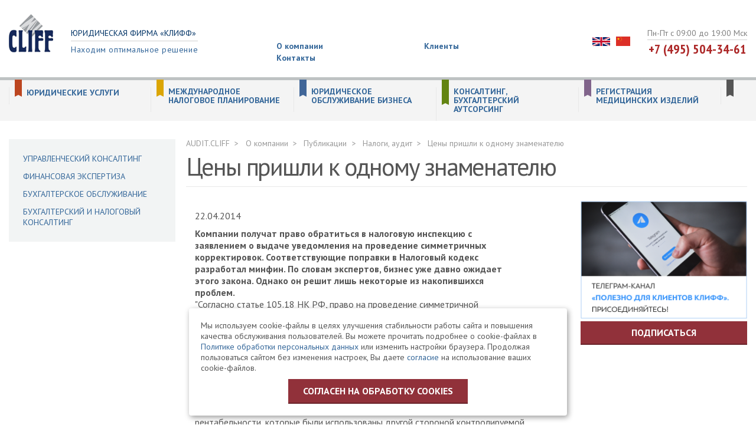

--- FILE ---
content_type: text/html; charset=utf-8
request_url: https://audit.cliff.ru/about/publications/nalogi-audit/nalogi-audit_220.html
body_size: 16274
content:
<!DOCTYPE html>
<html class="loaded" lang="ru">
<head>
  
  <meta charset="utf-8" />
  <meta http-equiv="X-UA-Compatible" content="IE=edge" />
  <meta name="viewport" content="width=device-width, initial-scale=1, minimal-ui"/>
      <meta name='description' content='Компании получат право обратиться в налоговую инспекцию с заявлением о выдаче уведомления на проведение симметричных корректировок. Соответствующие поправки в Налоговый кодекс разработал минфин. По словам экспертов, бизнес уже давно ожидает этого закона. Однако он решит лишь некоторые из накопившихся проблем.' />  <meta property="og:title" content="Цены пришли к одному знаменателю" />
  <meta property="og:description" content="Компании получат право обратиться в налоговую инспекцию с заявлением о выдаче уведомления на проведение симметричных корректировок. Соответствующие поправки в Налоговый кодекс разработал минфин. По словам экспертов, бизнес уже давно ожидает этого закона. Однако он решит лишь некоторые из накопившихся проблем." />
  <meta property="og:image" content="https://audit.cliff.ru/netcat_files/1/bg_index.jpg" />
  <meta property="twitter:image" content="https://audit.cliff.ru/netcat_files/1/bg_index.jpg" />  
  <meta property="og:url" content="https://audit.cliff.ru/about/publications/nalogi-audit/nalogi-audit_220.html" /> 
  <meta property="og:type" content="article" />
  <meta property="twitter:title" content="Цены пришли к одному знаменателю" />
  <meta property="twitter:description" content="Компании получат право обратиться в налоговую инспекцию с заявлением о выдаче уведомления на проведение симметричных корректировок. Соответствующие поправки в Налоговый кодекс разработал минфин. По словам экспертов, бизнес уже давно ожидает этого закона. Однако он решит лишь некоторые из накопившихся проблем." />
  <meta property="twitter:url" content="https://audit.cliff.ru/" />
  <meta property="twitter:card" content="summary" />
  <meta name="google-site-verification" content="OCqG1677rI8XyZOVqZMk798FG8ujBQ7HxRo6_DTe3gM" />
<meta name="yandex-verification" content="6959251412dd66de" />  <title>Цены пришли к одному знаменателю</title>
   
  <link rel="stylesheet" href="/css/styles.min.css?v=1.3">
  <link rel="stylesheet" href="/css/styles.add.css?v=14">
  <!-- /extra code -->
  <noscript>
    <style>.modal-menu,.n-sh {display: none;}</style>
  </noscript>
  <script src="https://ajax.googleapis.com/ajax/libs/jquery/2.1.0/jquery.min.js"></script> 
  <script src="https://smartcaptcha.yandexcloud.net/captcha.js?render=onload" defer></script>
</head>
<body class="inner">

<header>
  <div class="header-top">
    <div class="container">
    
      <div class="row">
        <div class="header-top__wrap">
          <div class="header-top__logo">
            <!--img src="/images/header-logo.png" alt="Юридическая фирма «Клифф»"-->
            <a href='/'>            <img src="/images/header-logo.png" title="Юридическая фирма «Клифф». Находим оптимальное решение" alt="Юридическая фирма «Клифф»" style="padding: 10px 0 0;">
            <div class="header-top__logo__tx">
              <div class="header-top__logo__tx__top">Юридическая фирма &laquo;Клифф&raquo;</div>
              <div class="header-top__logo__tx__bottom">Находим оптимальное решение</div>
            </div>
                        </a>
                     </div>
          <ul class='header-top__menu list-unstyled'>
                        <div style="overflow:hidden;margin-bottom:5px;width: 500px;height: 50px;">
                               </div>
                    
          <li><a href='/about/'>О компании</a></li><li><a href='/clients/'>Клиенты</a></li><li><a href='/contacts/'>Контакты</a></li>          </ul>
          
    <!--eng-->
    <style>
.header-extra { margin-top: 48px; }
    .header-lang-list { width: 78px; font-size: 0;}
        .lang-ico { height: 15px; margin-right: 10px; }
        .lang-ico.china { height: 16px; }
@media(max-width: 700px) {
    .header-lang-list { display: none; }
}
@media (max-width: 480px) {
  .lang-ico { margin-right: 0; }
  .lang-ico.china { height: 19px; }
  .mob-ikon-lang {
      margin-top: 12px;
      margin-right: 0px;
  }
}
@media (max-width: 320px) {
  .mob-ikon-lang {
      display: none;
  }
}
</style>
<div class="header-extra">
  <div class="header-lang">
    <div class="header-lang-list">
      <a href="//eng.cliff.ru/"><img class='lang-ico' src='/css/uk.svg' /></a>
      <a href="//chn.cliff.ru/"><img class='lang-ico china' src='/css/china.svg' /></a>
    </div>
  </div>
</div>    <!--eng-->
    <!--eng-mob-->
    <div class="mob-ikon-lang">
        <!--a href="//eng.cliff.ru/">EN</a-->
        <a href="//eng.cliff.ru/"><img class='lang-ico' src='/css/uk.svg' /></a>
        <a href="//chn.cliff.ru/"><img class='lang-ico china' src='/css/china.svg' /></a>
    </div>
    <!--eng-mob-->
          
          <div class="header-top__contacts">
            <div class="header-top__contacts__time">
              Пн-Пт с 09:00 до 19:00 Мск            </div>
            <div class="header-top__contacts__phone">
              
              <a class="phone_alloka masked" href="tel:+74955043461" title="+74955043461">+7 (495) 504-34-61</a>
              
            </div>
            <div class="header-top__contacts__mobile phone_alloka masked">
              <a href="tel:+74955043461" title="+74955043461">
                <img src="/images/phone.png" alt="">
              </a>
            </div>
          </div>

          <div class="header-top__m-menu js--link-modal-menu" data-modal="modal-top-menu">
            <img src="/images/m-menu.png" alt="">
          </div>
        </div>
      </div>
    </div>
  </div>
  <div class="header-bottom">
    <div class="container 2059">
      
      <!--?= nc_objects_list( 0, 54, "&nc_ctpl=2196" ); ?-->
      
      <ul class="service-menu">
              <li class="service-menu-item">
          <div class="service-menu-item-inner">
              <a class="service-menu-item-name"  href="//pravo.cliff.ru" target="_blank" rel="nofollow">Юридические услуги</a>
          </div>
          <div class="service-menu-inner">
                      <div class="service-menu-inner-cat"><div class="cat-name new-el0"><a href="//pravo.cliff.ru/arbitrage/" rel="nofollow">Представительство в суде</a></div></div><div class="service-menu-inner-cat"><div class="cat-name new-el0"><a href="//pravo.cliff.ru/soprovojdenie-bankrotstva/" rel="nofollow">Банкротство</a></div></div><div class="service-menu-inner-cat"><div class="cat-name new-el0"><a href="//pravo.cliff.ru/korporativnaya-praktika/" rel="nofollow">Корпоративная практика</a></div></div><div class="service-menu-inner-cat"><div class="cat-name new-el0"><a href="//pravo.cliff.ru/kommercheskaya-praktika/" rel="nofollow">Коммерческая практика</a></div></div><div class="service-menu-inner-cat"><div class="cat-name new-el0"><a href="//pravo.cliff.ru/nalogovaya-praktika/" rel="nofollow">Налоговая практика</a></div></div><div class="service-menu-inner-cat"><div class="cat-name new-el0"><a href="//pravo.cliff.ru/intellektualnaya-sobstvennost/" rel="nofollow">Интеллектуальная собственность</a></div></div><div class="service-menu-inner-cat"><div class="cat-name new-el0"><a href="//pravo.cliff.ru/trudovye-pravootnosheniya/" rel="nofollow">Трудовые правоотношения</a></div></div><div class="service-menu-inner-cat"><div class="cat-name new-el0"><a href="//pravo.cliff.ru/praktika-nedvijimost/" rel="nofollow">Практика недвижимость. Строительство. Земля.</a></div></div><div class="service-menu-inner-cat"><div class="cat-name new-el0"><a href="//pravo.cliff.ru/due-diligence/" rel="nofollow">Due Diligence (Дью Дилидженс)</a></div></div><div class="service-menu-inner-cat"><div class="cat-name new-el0"><a href="//pravo.cliff.ru/praktika-internet-i-it/" rel="nofollow">Защита персональных данных</a></div></div><div class="service-menu-inner-cat"><div class="cat-name new-el1"><a href="//pravo.cliff.ru/sanktsionnyy-konsalting/" rel="nofollow">Санкционный консалтинг</a></div></div>                    </div>
        </li>
                <li class="service-menu-item">
          <div class="service-menu-item-inner">
              <a class="service-menu-item-name"  href="//offshors.cliff.ru" target="_blank" rel="nofollow">Международное налоговое планирование</a>
          </div>
          <div class="service-menu-inner">
                      <div class="service-menu-inner-cat"><div class="cat-name new-el0"><a href="//offshors.cliff.ru/konsultirovanie/" rel="nofollow">Консультирование</a></div><div class="cat-item new-el0"><a href="//offshors.cliff.ru/konsultirovanie/instrumenty-nalogovoi-optimizatcii/" rel="nofollow">Инструменты налоговой оптимизации</a></div><div class="cat-item new-el0"><a href="//offshors.cliff.ru/konsultirovanie/vybor-optimalnoi-iurisdiktcii/" rel="nofollow">Выбор оптимальной юрисдикции для вашего бизнеса</a></div><div class="cat-item new-el0"><a href="//offshors.cliff.ru/konsultirovanie/osnovnye-riski/" rel="nofollow">Основные риски, к защите от которых применимы инструменты международного планирования</a></div><div class="cat-item new-el0"><a href="//offshors.cliff.ru/konsultirovanie/konsultatcii-po-korporativnym-voprosam/" rel="nofollow">Консультации по корпоративным вопросам</a></div><div class="cat-item new-el0"><a href="//offshors.cliff.ru/konsultirovanie/zashchita-aktivov-trasty-i-chastnye-fondy/" rel="nofollow">Защита активов, трасты</a></div><div class="cat-item new-el0"><a href="//offshors.cliff.ru/konsultirovanie/dogovornaia-rabota-v-mezhdunarodnykh-proektakh/" rel="nofollow">Договорная работа в международных проектах</a></div><div class="cat-item new-el0"><a href="//offshors.cliff.ru/konsultirovanie/yuridicheskie-uslugi-it-startapam/" rel="nofollow">Юридические услуги IT стартапам</a></div><div class="cat-item new-el0"><a href="//offshors.cliff.ru/konsultirovanie/predstavitelstvo-v-inostrannykh-sudakh/" rel="nofollow">Юридическое сопровождение судов в иностранных юрисдикциях</a></div><div class="cat-item new-el0"><a href="//offshors.cliff.ru/konsultirovanie/konsultatcii-po-kik/" rel="nofollow">Консультации по КИК</a></div></div><div class="service-menu-inner-cat"><div class="cat-name new-el0"><a href="//offshors.cliff.ru/sozdanie-i-podderzhanie-inostrannogo-biznesa/" rel="nofollow">Создание и поддержание иностранного бизнеса</a></div><div class="cat-item new-el0"><a href="//offshors.cliff.ru/sozdanie-i-podderzhanie-inostrannogo-biznesa/resheniia-po-kik/" rel="nofollow">Решения по КИК</a></div><div class="cat-item new-el0"><a href="//offshors.cliff.ru/sozdanie-i-podderzhanie-inostrannogo-biznesa/support/" rel="nofollow">Ежегодное поддержание и дополнительные услуги</a></div><div class="cat-item new-el0"><a href="//offshors.cliff.ru/sozdanie-i-podderzhanie-inostrannogo-biznesa/redomitsilirovanie-inostrannyh-kompaniy/" rel="nofollow">Редомицилирование иностранных компаний</a></div><div class="cat-item new-el0"><a href="//offshors.cliff.ru/sozdanie-i-podderzhanie-inostrannogo-biznesa/close/" rel="nofollow">Ликвидация нерезидентных компаний</a></div><div class="cat-item new-el0"><a href="//offshors.cliff.ru/sozdanie-i-podderzhanie-inostrannogo-biznesa/finansovaya-otchetnost-inostrannyh-kompaniy/" rel="nofollow">Финансовая отчетность иностранных компаний</a></div><div class="cat-item new-el0"><a href="//offshors.cliff.ru/sozdanie-i-podderzhanie-inostrannogo-biznesa/organizaciya-prisutstviya-kompanii-velikobritaniya/" rel="nofollow">Организация присутствия (substance) компании в Великобритании</a></div><div class="cat-item new-el0"><a href="//offshors.cliff.ru/sozdanie-i-podderzhanie-inostrannogo-biznesa/virtual-office/" rel="nofollow">Виртуальный офис</a></div><div class="cat-item new-el0"><a href="//offshors.cliff.ru/sozdanie-i-podderzhanie-inostrannogo-biznesa/account/" rel="nofollow">Открытие счетов в иностранных банках</a></div><div class="cat-item new-el0"><a href="//offshors.cliff.ru/sozdanie-i-podderzhanie-inostrannogo-biznesa/platezhnye-sistemy/" rel="nofollow">Платежные системы</a></div><div class="cat-item new-el0"><a href="//offshors.cliff.ru/sozdanie-i-podderzhanie-inostrannogo-biznesa/licensing-of-foreign-companies/" rel="nofollow">Лицензирование иностранных компаний</a></div><div class="cat-item new-el0"><a href="//offshors.cliff.ru/sozdanie-i-podderzhanie-inostrannogo-biznesa/investitcionnye-fondy/" rel="nofollow">Инвестиционные фонды</a></div><div class="cat-item new-el0"><a href="//offshors.cliff.ru/sozdanie-i-podderzhanie-inostrannogo-biznesa/razreshitelnye-protcedury-pri-polzovanii-pravami/" rel="nofollow">Регистрация торговых марок</a></div><div class="cat-item new-el0"><a href="//offshors.cliff.ru/sozdanie-i-podderzhanie-inostrannogo-biznesa/poluchenie-koda-lei/" rel="nofollow">Получение кода LEI</a></div><div class="cat-item new-el0"><a href="//offshors.cliff.ru/sozdanie-i-podderzhanie-inostrannogo-biznesa/poluchenie-koda-eori/" rel="nofollow">Получение кода EORI</a></div></div><div class="service-menu-inner-cat"><div class="cat-name new-el0"><a href="//offshors.cliff.ru/uslugi-chastnym-clientam/" rel="nofollow">Услуги частным клиентам</a></div><div class="cat-item new-el0"><a href="//offshors.cliff.ru/uslugi-chastnym-clientam/account/" rel="nofollow">Открытие счетов в иностранных банках</a></div><div class="cat-item new-el0"><a href="//offshors.cliff.ru/uslugi-chastnym-clientam/yacht-registering/" rel="nofollow">Регистрация судов и яхт</a></div><div class="cat-item new-el0"><a href="//offshors.cliff.ru/uslugi-chastnym-clientam/chastnaia-aviatciia/" rel="nofollow">Частная авиация</a></div><div class="cat-item new-el0"><a href="//offshors.cliff.ru/uslugi-chastnym-clientam/vid-na-zhitelstvo/" rel="nofollow">Вид на жительство и гражданство путём инвестирования</a></div><div class="cat-item new-el0"><a href="//offshors.cliff.ru/uslugi-chastnym-clientam/nalogovoe-planirovanie-chastnykh-litc/" rel="nofollow">Налоговое планирование частных лиц</a></div><div class="cat-item new-el0"><a href="//offshors.cliff.ru/uslugi-chastnym-clientam/fondy-i-trasty/" rel="nofollow">Частные фонды и трасты</a></div><div class="cat-item new-el0"><a href="//offshors.cliff.ru/uslugi-chastnym-clientam/nasledovanie-vne-zakonodatelstva-rf/" rel="nofollow">Наследование вне законодательства РФ</a></div></div><div class="service-menu-inner-cat"><div class="cat-name new-el0"><a href="//offshors.cliff.ru/list/" rel="nofollow">Юрисдикции</a></div><div class="cat-item new-el0"><a href="//offshors.cliff.ru/list/austria/" rel="nofollow">Австрия</a></div><div class="cat-item new-el0"><a href="//offshors.cliff.ru/list/bulgaria/" rel="nofollow">Болгария</a></div><div class="cat-item new-el0"><a href="//offshors.cliff.ru/list/england/" rel="nofollow">Великобритания</a></div><div class="cat-item new-el0"><a href="//offshors.cliff.ru/list/hungary/" rel="nofollow">Венгрия</a></div><div class="cat-item new-el0"><a href="//offshors.cliff.ru/list/germany/" rel="nofollow">Германия</a></div><div class="cat-item new-el0"><a href="//offshors.cliff.ru/list/gibraltar/" rel="nofollow">Гибралтар</a></div><div class="cat-item new-el0"><a href="//offshors.cliff.ru/list/gruziya/" rel="nofollow">Грузия</a></div><div class="cat-item new-el0"><a href="//offshors.cliff.ru/list/dane/" rel="nofollow">Дания</a></div><div class="cat-item new-el0"><a href="//offshors.cliff.ru/list/irlandija/" rel="nofollow">Ирландия</a></div><div class="cat-item new-el0"><a href="//offshors.cliff.ru/list/spain/" rel="nofollow">Испания</a></div><div class="cat-item new-el0"><a href="//offshors.cliff.ru/list/cyprus/" rel="nofollow">Кипр</a></div><div class="cat-item new-el0"><a href="//offshors.cliff.ru/list/latvia/" rel="nofollow">Латвийская Республика</a></div><div class="cat-item new-el0"><a href="//offshors.cliff.ru/list/lithuania/" rel="nofollow">Литва</a></div><div class="cat-item new-el0"><a href="//offshors.cliff.ru/list/liechtenstein/" rel="nofollow">Лихтенштейн</a></div><div class="cat-item new-el0"><a href="//offshors.cliff.ru/list/luxemburg/" rel="nofollow">Люксембург</a></div><div class="cat-item new-el0"><a href="//offshors.cliff.ru/list/malta/" rel="nofollow">Мальта</a></div><div class="cat-item new-el0"><a href="//offshors.cliff.ru/list/holland/" rel="nofollow">Нидерланды (Голландия)</a></div><div class="cat-item new-el0"><a href="//offshors.cliff.ru/list/poland/" rel="nofollow">Польша</a></div><div class="cat-item new-el0"><a href="//offshors.cliff.ru/list/rumania/" rel="nofollow">Республика Румыния</a></div><div class="cat-item new-el0"><a href="//offshors.cliff.ru/list/slovakiia/" rel="nofollow">Словакия</a></div><div class="cat-item new-el0"><a href="//offshors.cliff.ru/list/finland/" rel="nofollow">Финляндия</a></div><div class="cat-item new-el0"><a href="//offshors.cliff.ru/list/chernogoriya/" rel="nofollow">Черногория</a></div><div class="cat-item new-el0"><a href="//offshors.cliff.ru/list/chehiya/" rel="nofollow">Чехия</a></div><div class="cat-item new-el0"><a href="//offshors.cliff.ru/list/schweiz/" rel="nofollow">Швейцария</a></div><div class="cat-item new-el0"><a href="//offshors.cliff.ru/list/sweden/" rel="nofollow">Швеция</a></div><div class="cat-item new-el0"><a href="//offshors.cliff.ru/list/est/" rel="nofollow">Эстония</a></div><div class="cat-item new-el0"><a href="//offshors.cliff.ru/list/canada/" rel="nofollow">Канада</a></div><div class="cat-item new-el0"><a href="//offshors.cliff.ru/list/usa/" rel="nofollow">США</a></div><div class="cat-item new-el0"><a href="//offshors.cliff.ru/list/urugvai/" rel="nofollow">Уругвай</a></div><div class="cat-item new-el0"><a href="//offshors.cliff.ru/list/hongkong/" rel="nofollow">Гонконг</a></div><div class="cat-item new-el0"><a href="//offshors.cliff.ru/list/china/" rel="nofollow">Китай</a></div><div class="cat-item new-el0"><a href="//offshors.cliff.ru/list/zealand/" rel="nofollow">Новая Зеландия</a></div><div class="cat-item new-el0"><a href="//offshors.cliff.ru/list/singapore/" rel="nofollow">Сингапур</a></div><div class="cat-item new-el0"><a href="//offshors.cliff.ru/list/anguilla/" rel="nofollow">Ангилья</a></div><div class="cat-item new-el0"><a href="//offshors.cliff.ru/list/bagam/" rel="nofollow">Багамские острова</a></div><div class="cat-item new-el0"><a href="//offshors.cliff.ru/list/cayman/" rel="nofollow">Каймановы острова</a></div><div class="cat-item new-el0"><a href="//offshors.cliff.ru/list/bvi/" rel="nofollow">Британские Виргинские острова</a></div><div class="cat-item new-el0"><a href="//offshors.cliff.ru/list/saint/" rel="nofollow">Сент-Винсент и Гренадины</a></div><div class="cat-item new-el0"><a href="//offshors.cliff.ru/list/kits/" rel="nofollow">Сент-Китс и Невис</a></div><div class="cat-item new-el0"><a href="//offshors.cliff.ru/list/samoa/" rel="nofollow">Самоа, Маврикий, Санта Люсия, Содружество Доминики</a></div><div class="cat-item new-el0"><a href="//offshors.cliff.ru/list/dominika/" rel="nofollow">Доминика</a></div><div class="cat-item new-el0"><a href="//offshors.cliff.ru/list/terks/" rel="nofollow">Острова Теркс и Кайкос</a></div><div class="cat-item new-el0"><a href="//offshors.cliff.ru/list/oae/" rel="nofollow">Объединенные Арабские Эмираты</a></div><div class="cat-item new-el0"><a href="//offshors.cliff.ru/list/marshallovy-ostrova/" rel="nofollow">Маршалловы острова</a></div><div class="cat-item new-el0"><a href="//offshors.cliff.ru/list/barbados/" rel="nofollow">Барбадос</a></div><div class="cat-item new-el0"><a href="//offshors.cliff.ru/list/beliz/" rel="nofollow">Белиз</a></div><div class="cat-item new-el0"><a href="//offshors.cliff.ru/list/panama/" rel="nofollow">Панама</a></div><div class="cat-item new-el0"><a href="//offshors.cliff.ru/list/costarika/" rel="nofollow">Коста-Рика</a></div><div class="cat-item new-el0"><a href="//offshors.cliff.ru/list/seychelles/" rel="nofollow">Сейшельские острова</a></div><div class="cat-item new-el0"><a href="//offshors.cliff.ru/list/jersi/" rel="nofollow">Остров Джерси</a></div><div class="cat-item new-el0"><a href="//offshors.cliff.ru/list/men/" rel="nofollow">Остров Мэн</a></div></div>                    </div>
        </li>
                <li class="service-menu-item">
          <div class="service-menu-item-inner">
              <a class="service-menu-item-name"  href="//registracia.cliff.ru" target="_blank" rel="nofollow">Юридическое обслуживание бизнеса</a>
          </div>
          <div class="service-menu-inner">
                      <div class="service-menu-inner-cat"><div class="cat-name new-el0"><a href="//registracia.cliff.ru/yuridicheskoe-soprovozhdenie-inostrannyh-investitsiy-v-rf/" rel="nofollow">Юридическое сопровождение иностранных инвестиций в РФ</a></div><div class="cat-item new-el0"><a href="//registracia.cliff.ru/yuridicheskoe-soprovozhdenie-inostrannyh-investitsiy-v-rf/akkreditatsiya-filialov-predstavitelstv/" rel="nofollow">Аккредитация филиалов/представительств иностранных компаний</a></div><div class="cat-item new-el0"><a href="//registracia.cliff.ru/yuridicheskoe-soprovozhdenie-inostrannyh-investitsiy-v-rf/poluchenie-statusa-nalogovogo-rezidenta-rf/" rel="nofollow">Получение статуса налогового резидента РФ</a></div><div class="cat-item new-el0"><a href="//registracia.cliff.ru/yuridicheskoe-soprovozhdenie-inostrannyh-investitsiy-v-rf/priobretenie-gotovogo-biznesa/" rel="nofollow">Приобретение готового бизнеса</a></div><div class="cat-item new-el0"><a href="//registracia.cliff.ru/yuridicheskoe-soprovozhdenie-inostrannyh-investitsiy-v-rf/registratsiya-ooo-s-inostrannym-uchastiem/" rel="nofollow">Регистрация ООО с иностранным участием</a></div><div class="cat-item new-el0"><a href="//registracia.cliff.ru/yuridicheskoe-soprovozhdenie-inostrannyh-investitsiy-v-rf/postanovka-inostrannoy-kompanii-na-nalogovyy-uchet/" rel="nofollow">Постановка иностранной компании на налоговый учет</a></div><div class="cat-item new-el0"><a href="//registracia.cliff.ru/yuridicheskoe-soprovozhdenie-inostrannyh-investitsiy-v-rf/vnesenie-izmeneniy-filiale-predstavitelstve/" rel="nofollow">Внесение изменений в сведения об аккредитованном Филиале/Представительстве</a></div><div class="cat-item new-el0"><a href="//registracia.cliff.ru/yuridicheskoe-soprovozhdenie-inostrannyh-investitsiy-v-rf/zakrytie-filiala-predstavitelstva/" rel="nofollow">Закрытие Филиала/Представительства иностранного юридического лица</a></div><div class="cat-item new-el0"><a href="//registracia.cliff.ru/yuridicheskoe-soprovozhdenie-inostrannyh-investitsiy-v-rf/uslugi-dlya-kitayskih-investorov/" rel="nofollow">Услуги для китайских инвесторов</a></div></div><div class="service-menu-inner-cat"><div class="cat-name new-el0"><a href="//registracia.cliff.ru/inostranny-uchreditel/" rel="nofollow">Регистрация фирм с иностранными учредителями</a></div></div><div class="service-menu-inner-cat"><div class="cat-name new-el0"><a href="//registracia.cliff.ru/sozdanie-biznesa-pod-kluch/" rel="nofollow">Создание бизнеса</a></div><div class="cat-item new-el0"><a href="//registracia.cliff.ru/sozdanie-biznesa-pod-kluch/ооо/" rel="nofollow">Регистрация ООО</a></div><div class="cat-item new-el0"><a href="//registracia.cliff.ru/sozdanie-biznesa-pod-kluch/oao/" rel="nofollow">Регистрация акционерных обществ (ПАО и АО)</a></div><div class="cat-item new-el0"><a href="//registracia.cliff.ru/sozdanie-biznesa-pod-kluch/pboyl/" rel="nofollow">Регистрация ИП</a></div></div><div class="service-menu-inner-cat"><div class="cat-name new-el0"><a href="//registracia.cliff.ru/likvidatsiya-yuridicheskogo-litsa/" rel="nofollow">Ликвидация юридического лица</a></div><div class="cat-item new-el0"><a href="//registracia.cliff.ru/likvidatsiya-yuridicheskogo-litsa/dobrovolnaya/" rel="nofollow">Добровольная ликвидация</a></div><div class="cat-item new-el0"><a href="//registracia.cliff.ru/likvidatsiya-yuridicheskogo-litsa/isklyuchenie-nedeystvuyuschih-yuridicheskih-lits-iz-egryul/" rel="nofollow">Исключение недействующих юридических лиц из ЕГРЮЛ по решению налоговых органов</a></div><div class="cat-item new-el0"><a href="//registracia.cliff.ru/likvidatsiya-yuridicheskogo-litsa/likvidatsiya-ooo/" rel="nofollow">Ликвидация ООО</a></div><div class="cat-item new-el0"><a href="//registracia.cliff.ru/likvidatsiya-yuridicheskogo-litsa/brosit-nelzya-likvidirovat/" rel="nofollow">Бросить нельзя ликвидировать!</a></div><div class="cat-item new-el0"><a href="//registracia.cliff.ru/likvidatsiya-yuridicheskogo-litsa/prodazha-inostrannomu-biznesu/" rel="nofollow">Продажа иностранному бизнесу</a></div></div><div class="service-menu-inner-cat"><div class="cat-name new-el0"><a href="//registracia.cliff.ru/vnesenie-izmenenij-ooo/" rel="nofollow">Регистрация изменений в сведениях и в учредительных документах</a></div></div><div class="service-menu-inner-cat"><div class="cat-name new-el0"><a href="//registracia.cliff.ru/sdelki-s-dolyami-v-ooo/" rel="nofollow">Сделки с долями в ООО</a></div></div><div class="service-menu-inner-cat"><div class="cat-name new-el0"><a href="//registracia.cliff.ru/yur-soprovozhdenie-inostrannyh-nekommercheskih-proektov/" rel="nofollow">Юридическое сопровождение иностранных некоммерческих проектов</a></div><div class="cat-item new-el0"><a href="//registracia.cliff.ru/yur-soprovozhdenie-inostrannyh-nekommercheskih-proektov/registratsiya-nekommercheskih-nepravitelstvennyh-organizatsiy/" rel="nofollow">Регистрация филиалов/представительств иностранных некоммерческих неправительственных организаций</a></div><div class="cat-item new-el0"><a href="//registracia.cliff.ru/yur-soprovozhdenie-inostrannyh-nekommercheskih-proektov/izmenenie-svedeniy-/" rel="nofollow">Изменение сведений о филиале/представительстве иностранных некоммерческих неправительственных организаций</a></div></div><div class="service-menu-inner-cat"><div class="cat-name new-el0"><a href="//registracia.cliff.ru/reorganizaciya-firm/" rel="nofollow">Реорганизация (слияние, присоединение, разделение, выделение, преобразование) юридических лиц</a></div><div class="cat-item new-el0"><a href="//registracia.cliff.ru/reorganizaciya-firm/procedura/" rel="nofollow">Общая процедура реорганизации юридического лица</a></div></div><div class="service-menu-inner-cat"><div class="cat-name new-el0"><a href="//registracia.cliff.ru/nekommercheskie-organizacii/" rel="nofollow">Регистрация некоммерческих организаций</a></div><div class="cat-item new-el0"><a href="//registracia.cliff.ru/nekommercheskie-organizacii/registratsiya-fonda/" rel="nofollow">Регистрация фонда</a></div><div class="cat-item new-el0"><a href="//registracia.cliff.ru/nekommercheskie-organizacii/vidi/" rel="nofollow">Виды некоммерческих организаций</a></div><div class="cat-item new-el0"><a href="//registracia.cliff.ru/nekommercheskie-organizacii/registraciya-izmeneniy-nko/" rel="nofollow">Регистрация изменений некоммерческих организаций</a></div><div class="cat-item new-el0"><a href="//registracia.cliff.ru/nekommercheskie-organizacii/reorganizaciya-nekommercheskih-organizaciy/" rel="nofollow">Реорганизация некоммерческих организаций</a></div><div class="cat-item new-el0"><a href="//registracia.cliff.ru/nekommercheskie-organizacii/likvidaciya-nekommercheskih-organizaciy/" rel="nofollow">Ликвидация НКО</a></div><div class="cat-item new-el0"><a href="//registracia.cliff.ru/nekommercheskie-organizacii/registratsiya-ano/" rel="nofollow">Регистрация АНО</a></div><div class="cat-item new-el0"><a href="//registracia.cliff.ru/nekommercheskie-organizacii/registratsiya-tszh/" rel="nofollow">Регистрация ТСЖ</a></div></div><div class="service-menu-inner-cat"><div class="cat-name new-el0"><a href="//registracia.cliff.ru/postanovka-na-nalogovyy-uchet-inostrannyh-kompaniy/" rel="nofollow">Постановка на налоговый учет иностранных компаний</a></div><div class="cat-item new-el0"><a href="//registracia.cliff.ru/postanovka-na-nalogovyy-uchet-inostrannyh-kompaniy/postanovka-inostrannoy-kompanii-na-nalogovyy-uchet-v-svyazi-s-/" rel="nofollow">Постановка иностранной компании на налоговый учет в связи с открытием счета в российском банке</a></div><div class="cat-item new-el0"><a href="//registracia.cliff.ru/postanovka-na-nalogovyy-uchet-inostrannyh-kompaniy/postanovka-na-nalogovyy-uchet-uslugi-v-elektronnoy-forme/" rel="nofollow">Постановка на налоговый учет иностранных организаций, оказывающих услуги в электронной форме</a></div></div><div class="service-menu-inner-cat"><div class="cat-name new-el0"><a href="//registracia.cliff.ru/razreshenie-na-rabotu/" rel="nofollow">Разрешение на работу ВКС. Миграционные услуги.</a></div></div><div class="service-menu-inner-cat"><div class="cat-name new-el0"><a href="//registracia.cliff.ru/registraciya-vypusk-akcij/" rel="nofollow">Регистрация выпусков акций</a></div><div class="cat-item new-el0"><a href="//registracia.cliff.ru/registraciya-vypusk-akcij/registraciya-vypuska-akcii-pri-uchrejdenii/" rel="nofollow">Регистрация выпуска акций при учреждении</a></div><div class="cat-item new-el0"><a href="//registracia.cliff.ru/registraciya-vypusk-akcij/reorganizatsiya-ao/" rel="nofollow">Реорганизация АО</a></div><div class="cat-item new-el0"><a href="//registracia.cliff.ru/registraciya-vypusk-akcij/registratsiya-dopolnitelnogo-vypuska-aktsiy/" rel="nofollow">Регистрация дополнительного выпуска акций</a></div><div class="cat-item new-el0"><a href="//registracia.cliff.ru/registraciya-vypusk-akcij/registraciya-vypuska-cennyh-bumag-pri-konvertacii/" rel="nofollow">Регистрация дополнительного выпуска акций при конвертации / дроблении / консолидации акций</a></div><div class="cat-item new-el0"><a href="//registracia.cliff.ru/registraciya-vypusk-akcij/registratsiya-vypuska-aktsiy-pri-reorganizatsii/" rel="nofollow">Регистрация выпуска акций при реорганизации</a></div><div class="cat-item new-el0"><a href="//registracia.cliff.ru/registraciya-vypusk-akcij/registraciya-otcheta-ob-itogah-vypuska-cennyh-bumag/" rel="nofollow">Регистрация отчета об итогах выпуска (дополнительного выпуска) акций</a></div><div class="cat-item new-el0"><a href="//registracia.cliff.ru/registraciya-vypusk-akcij/uslugi-aktsionernym-obschestvam/" rel="nofollow">Услуги акционерным обществам</a></div></div>                    </div>
        </li>
                <li class="service-menu-item active ">
          <div class="service-menu-item-inner">
              <a class="service-menu-item-name"  href="//audit.cliff.ru" target="_blank" rel="nofollow">Консалтинг, бухгалтерский аутсорсинг</a>
          </div>
          <div class="service-menu-inner">
                      <div class="service-menu-inner-cat"><div class="cat-name new-el0"><a href="//audit.cliff.ru/upravlencheskiy-konsalting/" rel="nofollow">Управленческий консалтинг</a></div><div class="cat-item new-el0"><a href="//audit.cliff.ru/upravlencheskiy-konsalting/upravlencheskiy-konsalting-dlya-krupnogo-biznesa/" rel="nofollow">Управленческий консалтинг для крупного бизнеса</a></div><div class="cat-item new-el0"><a href="//audit.cliff.ru/upravlencheskiy-konsalting/upravlencheskiy-konsalting-dlya-malogo-i-srednego-biznesa/" rel="nofollow">Управленческий консалтинг для малого и среднего бизнеса</a></div><div class="cat-item new-el0"><a href="//audit.cliff.ru/upravlencheskiy-konsalting/issledovanie-vozmozhnostey-snizheniya-sebestoimosti/" rel="nofollow">Исследование возможностей снижения себестоимости</a></div></div><div class="service-menu-inner-cat"><div class="cat-name new-el0"><a href="//audit.cliff.ru/finansovaya-ekspertiza/" rel="nofollow">Финансовая экспертиза</a></div></div><div class="service-menu-inner-cat"><div class="cat-name new-el0"><a href="//audit.cliff.ru/buhgalterskoe-obslujivanie/" rel="nofollow">Бухгалтерское обслуживание</a></div><div class="cat-item new-el0"><a href="//audit.cliff.ru/buhgalterskoe-obslujivanie/ooo/" rel="nofollow">Бухгалтерское обслуживание ООО</a></div><div class="cat-item new-el0"><a href="//audit.cliff.ru/buhgalterskoe-obslujivanie/inostrannyi-biznes-v-rossii/" rel="nofollow">Бухгалтерское сопровождение иностранного бизнеса в РФ</a></div><div class="cat-item new-el0"><a href="//audit.cliff.ru/buhgalterskoe-obslujivanie/buhgalterskij-uchjot-v-medicinskih-organizacijah/" rel="nofollow">Бухгалтерский учёт в медицинских организациях</a></div><div class="cat-item new-el0"><a href="//audit.cliff.ru/buhgalterskoe-obslujivanie/buhgalterskoe-obsluzhivanie-obrazovatelnyh-organizatsiy/" rel="nofollow">Бухгалтерское обслуживание образовательных организаций</a></div><div class="cat-item new-el0"><a href="//audit.cliff.ru/buhgalterskoe-obslujivanie/postanovka-buhgalterskogo-ucheta/" rel="nofollow">Постановка бухгалтерского и налогового учета</a></div><div class="cat-item new-el0"><a href="//audit.cliff.ru/buhgalterskoe-obslujivanie/sostavlenie-bukhgalterskoi-i-nalogovoi-otchetnosti/" rel="nofollow">Составление бухгалтерской и налоговой отчетности</a></div><div class="cat-item new-el0"><a href="//audit.cliff.ru/buhgalterskoe-obslujivanie/vosstanovlenie-buhgalterskogo-ucheta/" rel="nofollow">Восстановление бухгалтерского учета</a></div><div class="cat-item new-el0"><a href="//audit.cliff.ru/buhgalterskoe-obslujivanie/autsorsing-zarabotnoi-platy/" rel="nofollow">Расчет заработной платы</a></div><div class="cat-item new-el0"><a href="//audit.cliff.ru/buhgalterskoe-obslujivanie/nalogovye-vychety-vozvrat-ndfl/" rel="nofollow">Налоговые вычеты возврат НДФЛ</a></div><div class="cat-item new-el0"><a href="//audit.cliff.ru/buhgalterskoe-obslujivanie/kadrovy-i-uchet/" rel="nofollow">Постановка кадрового учёта</a></div><div class="cat-item new-el0"><a href="//audit.cliff.ru/buhgalterskoe-obslujivanie/soprovojdenie-procedur-likvidacii/" rel="nofollow">Сопровождение процедур ликвидации</a></div><div class="cat-item new-el0"><a href="//audit.cliff.ru/buhgalterskoe-obslujivanie/lichnyy-kabinet-vash-buhgalter/" rel="nofollow">Личный кабинет Ваш бухгалтер</a></div><div class="cat-item new-el0"><a href="//audit.cliff.ru/buhgalterskoe-obslujivanie/ip-1/" rel="nofollow">Бухгалтерское обслуживание ИП</a></div><div class="cat-item new-el0"><a href="//audit.cliff.ru/buhgalterskoe-obslujivanie/obsluzhivanie-sadovyh-nekommercheskih-tovariczhstv/" rel="nofollow">Бухгалтерский учет в СНТ, ТСЖ</a></div><div class="cat-item new-el0"><a href="//audit.cliff.ru/buhgalterskoe-obslujivanie/buhgalterskiy-i-kadrovyy-autsorsing-dlya-startapov/" rel="nofollow">Бухгалтерский и кадровый аутсорсинг для стартапов</a></div><div class="cat-item new-el1"><a href="//audit.cliff.ru/buhgalterskoe-obslujivanie/pomosch-buhgalteru-v-rezhime-onlayn/" rel="nofollow">Помощь бухгалтеру в режиме онлайн</a></div><div class="cat-item new-el0"><a href="//audit.cliff.ru/buhgalterskoe-obslujivanie/usluga-otchet-v-tsentr-zanyatosti-naseleniya-tszn/" rel="nofollow">Услуга - Отчет в центр занятости населения (ЦЗН)</a></div><div class="cat-item new-el0"><a href="//audit.cliff.ru/buhgalterskoe-obslujivanie/buhgalterskoe-obsluzhivanie-proizvodstvennyh-kompaniy/" rel="nofollow">Бухгалтерское обслуживание производственных компаний</a></div></div><div class="service-menu-inner-cat"><div class="cat-name new-el0"><a href="//audit.cliff.ru/nalogovyi-konsalting/" rel="nofollow">Бухгалтерский и налоговый консалтинг</a></div><div class="cat-item new-el0"><a href="//audit.cliff.ru/nalogovyi-konsalting/uchetnaya-politika/" rel="nofollow">Подготовка учетной политики по новым стандартам</a></div><div class="cat-item new-el0"><a href="//audit.cliff.ru/nalogovyi-konsalting/testirovanie-sistemy-bukh-uchyota/" rel="nofollow">Тестирование системы бух.учёта</a></div><div class="cat-item new-el0"><a href="//audit.cliff.ru/nalogovyi-konsalting/konsultatcii-po-bukhuchetu-i-nalogam/" rel="nofollow">Консультации в сфере бухгалтерского учета и налогообложения</a></div><div class="cat-item new-el0"><a href="//audit.cliff.ru/nalogovyi-konsalting/pomoshhv-podbore-specialistov-buhgalterskoj-sluzhby/" rel="nofollow">Помощь в подборе специалистов бухгалтерской службы</a></div><div class="cat-item new-el0"><a href="//audit.cliff.ru/nalogovyi-konsalting/ekspertiza-uchyotnoi-politiki/" rel="nofollow">Экспертиза учётной политики</a></div><div class="cat-item new-el0"><a href="//audit.cliff.ru/nalogovyi-konsalting/professionalnoe-testirovanie-rabotnikov-buhgalterskoj-sluzhby/" rel="nofollow">Профессиональное тестирование работников бухгалтерской службы</a></div><div class="cat-item new-el0"><a href="//audit.cliff.ru/nalogovyi-konsalting/konsultatcii-po-msfo/" rel="nofollow">Консультации по МСФО</a></div><div class="cat-item new-el0"><a href="//audit.cliff.ru/nalogovyi-konsalting/metodologicheskaia-podderzhka/" rel="nofollow">Методологическая поддержка</a></div><div class="cat-item new-el0"><a href="//audit.cliff.ru/nalogovyi-konsalting/uvedomlenie-o-kontroliruemyh-sdelkah/" rel="nofollow">Уведомление о контролируемых сделках</a></div><div class="cat-item new-el0"><a href="//audit.cliff.ru/nalogovyi-konsalting/upravlenie-nalogami/" rel="nofollow">Управление налогами</a></div></div><div class="service-menu-inner-cat"><div class="cat-name new-el0"><a href="//audit.cliff.ru/spec/" rel="nofollow">Специальные предложения</a></div></div>                    </div>
        </li>
                <li class="service-menu-item">
          <div class="service-menu-item-inner">
              <a class="service-menu-item-name"  href="//licenziya.cliff.ru" target="_blank" rel="nofollow">Регистрация медицинских изделий</a>
          </div>
          <div class="service-menu-inner">
                      <div class="service-menu-inner-cat"><div class="cat-name new-el0"><a href="//licenziya.cliff.ru/registratsiya-meditsinskih-izdeliy/" rel="nofollow">Регистрация медицинских изделий</a></div></div>                    </div>
        </li>
                <li class="service-menu-item">
          <div class="service-menu-item-inner">
              <a class="service-menu-item-name"  href="//cliff.legal" target="_blank" rel="nofollow"></a>
          </div>
          <div class="service-menu-inner">
                                          </div>
        </li>
                    
      </ul>
    </div>
  </div>
</header>
<!--div id="flake">❄</div-->
<!-- content  oncopy="return false;"-->
  <div class="content">
    <div class="container">
            <div class="row">
        <div class="flex-child row-parent">
  <!-- sidebar -->
    <aside class="sidebar flex-child">
        <div class="module sidebar-menu">
            <div class="module-content">
                                <ul class="sidebar-menu-lvl1"><li class="sidebar-menu-lvl1-item  new-el0"><a href="/upravlencheskiy-konsalting/">Управленческий консалтинг</a> <ul class="sidebar-menu-lvl2"><li class="sidebar-menu-lvl2-item new-el0"><a href="/upravlencheskiy-konsalting/upravlencheskiy-konsalting-dlya-krupnogo-biznesa/">Управленческий консалтинг для крупного бизнеса</a></li><li class="sidebar-menu-lvl2-item new-el0"><a href="/upravlencheskiy-konsalting/upravlencheskiy-konsalting-dlya-malogo-i-srednego-biznesa/">Управленческий консалтинг для малого и среднего бизнеса</a></li><li class="sidebar-menu-lvl2-item new-el0"><a href="/upravlencheskiy-konsalting/issledovanie-vozmozhnostey-snizheniya-sebestoimosti/">Исследование возможностей снижения себестоимости</a></li></ul></li><li class="sidebar-menu-lvl1-item  new-el0"><a href="/finansovaya-ekspertiza/">Финансовая экспертиза</a> </li><li class="sidebar-menu-lvl1-item  new-el0"><a href="/buhgalterskoe-obslujivanie/">Бухгалтерское обслуживание</a> <ul class="sidebar-menu-lvl2"><li class="sidebar-menu-lvl2-item new-el0"><a href="/buhgalterskoe-obslujivanie/ooo/">Бухгалтерское обслуживание ООО</a></li><li class="sidebar-menu-lvl2-item new-el0"><a href="/buhgalterskoe-obslujivanie/inostrannyi-biznes-v-rossii/">Бухгалтерское сопровождение иностранного бизнеса в РФ</a></li><li class="sidebar-menu-lvl2-item new-el0"><a href="/buhgalterskoe-obslujivanie/buhgalterskij-uchjot-v-medicinskih-organizacijah/">Бухгалтерский учёт в медицинских организациях</a></li><li class="sidebar-menu-lvl2-item new-el0"><a href="/buhgalterskoe-obslujivanie/buhgalterskoe-obsluzhivanie-obrazovatelnyh-organizatsiy/">Бухгалтерское обслуживание образовательных организаций</a></li><li class="sidebar-menu-lvl2-item new-el0"><a href="/buhgalterskoe-obslujivanie/postanovka-buhgalterskogo-ucheta/">Постановка бухгалтерского и налогового учета</a></li><li class="sidebar-menu-lvl2-item new-el0"><a href="/buhgalterskoe-obslujivanie/sostavlenie-bukhgalterskoi-i-nalogovoi-otchetnosti/">Составление бухгалтерской и налоговой отчетности</a></li><li class="sidebar-menu-lvl2-item new-el0"><a href="/buhgalterskoe-obslujivanie/vosstanovlenie-buhgalterskogo-ucheta/">Восстановление бухгалтерского учета</a></li><li class="sidebar-menu-lvl2-item new-el0"><a href="/buhgalterskoe-obslujivanie/autsorsing-zarabotnoi-platy/">Расчет заработной платы</a></li><li class="sidebar-menu-lvl2-item new-el0"><a href="/buhgalterskoe-obslujivanie/nalogovye-vychety-vozvrat-ndfl/">Налоговые вычеты возврат НДФЛ</a></li><li class="sidebar-menu-lvl2-item new-el0"><a href="/buhgalterskoe-obslujivanie/kadrovy-i-uchet/">Постановка кадрового учёта</a></li><li class="sidebar-menu-lvl2-item new-el0"><a href="/buhgalterskoe-obslujivanie/soprovojdenie-procedur-likvidacii/">Сопровождение процедур ликвидации</a></li><li class="sidebar-menu-lvl2-item new-el0"><a href="/buhgalterskoe-obslujivanie/buhgalterskiy-i-kadrovyy-autsorsing-dlya-startapov/">Бухгалтерский и кадровый аутсорсинг для стартапов</a></li><li class="sidebar-menu-lvl2-item new-el1"><a href="/buhgalterskoe-obslujivanie/pomosch-buhgalteru-v-rezhime-onlayn/">Помощь бухгалтеру в режиме онлайн</a></li><li class="sidebar-menu-lvl2-item new-el0"><a href="/buhgalterskoe-obslujivanie/usluga-otchet-v-tsentr-zanyatosti-naseleniya-tszn/">Услуга - Отчет в центр занятости населения (ЦЗН)</a></li><li class="sidebar-menu-lvl2-item new-el0"><a href="/buhgalterskoe-obslujivanie/buhgalterskoe-obsluzhivanie-proizvodstvennyh-kompaniy/">Бухгалтерское обслуживание производственных компаний</a></li></ul></li><li class="sidebar-menu-lvl1-item  new-el0"><a href="/nalogovyi-konsalting/">Бухгалтерский и налоговый консалтинг</a> <ul class="sidebar-menu-lvl2"><li class="sidebar-menu-lvl2-item new-el0"><a href="/nalogovyi-konsalting/uchetnaya-politika/">Подготовка учетной политики по новым стандартам</a></li><li class="sidebar-menu-lvl2-item new-el0"><a href="/nalogovyi-konsalting/testirovanie-sistemy-bukh-uchyota/">Тестирование системы бух.учёта</a></li><li class="sidebar-menu-lvl2-item new-el0"><a href="/nalogovyi-konsalting/konsultatcii-po-bukhuchetu-i-nalogam/">Консультации в сфере бухгалтерского учета и налогообложения</a></li><li class="sidebar-menu-lvl2-item new-el0"><a href="/nalogovyi-konsalting/pomoshhv-podbore-specialistov-buhgalterskoj-sluzhby/">Помощь в подборе специалистов бухгалтерской службы</a></li><li class="sidebar-menu-lvl2-item new-el0"><a href="/nalogovyi-konsalting/ekspertiza-uchyotnoi-politiki/">Экспертиза учётной политики</a></li><li class="sidebar-menu-lvl2-item new-el0"><a href="/nalogovyi-konsalting/professionalnoe-testirovanie-rabotnikov-buhgalterskoj-sluzhby/">Профессиональное тестирование работников бухгалтерской службы</a></li><li class="sidebar-menu-lvl2-item new-el0"><a href="/nalogovyi-konsalting/konsultatcii-po-msfo/">Консультации по МСФО</a></li><li class="sidebar-menu-lvl2-item new-el0"><a href="/nalogovyi-konsalting/metodologicheskaia-podderzhka/">Методологическая поддержка</a></li><li class="sidebar-menu-lvl2-item new-el0"><a href="/nalogovyi-konsalting/uvedomlenie-o-kontroliruemyh-sdelkah/">Уведомление о контролируемых сделках</a></li><li class="sidebar-menu-lvl2-item new-el0"><a href="/nalogovyi-konsalting/upravlenie-nalogami/">Управление налогами</a></li></ul></li></ul>                          </div>
          </div>             
                <div class="module" style="padding:15px 0;">  
            <div class='module-content' data-url=''></div>      </div>
    </aside>
  <!-- /sidebar -->

<!-- main -->
<div class="main flex-child">
    <div class='breadcrumbs'><span><a href='/'>AUDIT.CLIFF</a></span><span><a href='/about/'>О компании</a></span><span><a href='/about/publications/'>Публикации</a></span><span><a href='/about/publications/nalogi-audit/'>Налоги, аудит</a></span><span>Цены пришли к одному знаменателю</span></div>    <div class="page-header line">
      <h1>Цены пришли к одному знаменателю</h1>      
    </div>
        
            <div class="flex">
      <div class="col-2">
        <div class="module pub">
          <div class="module-content">
            <div class="pub-full">
              <div class="pub-date">22.04.2014</div>
                            <!--<div class="pub-name"><h2>Цены пришли к одному знаменателю</h2></div><br>-->
                            
              <!--?=$f_text;?-->
              <div class="lead"><strong>Компании получат право обратиться в налоговую инспекцию с заявлением о выдаче уведомления на проведение симметричных корректировок. Соответствующие поправки в Налоговый кодекс разработал минфин. По словам экспертов, бизнес уже давно ожидает этого закона. Однако он решит лишь некоторые из накопившихся проблем.</strong></div>
<p>&quot;Согласно статье 105.18 НК РФ, право на проведение симметричной корректировки возникает у налогоплательщиков только при доначислении налога по итогам проверки налоговиками цен в сделках. При доначислении налога одной стороне вторая сторона имеет право уменьшить сумму налога на такую же величину. Проведение такой корректировки стороной сделки в случае самостоятельного увеличения суммы налога ее контрагентом действующим законодательством не предусмотрено&quot;, - напоминает Виталий Сазанский, ведущий консультант аудиторской компании МКПЦН. Законопроект предоставляет такую возможность. В частности, налогоплательщики получают право применять для целей налогообложения те же цены или интервалы рентабельности, которые были использованы другой стороной контролируемой сделки при добровольном увеличении налоговой базы и сумм налога, то есть у бизнеса появится возможность сделать симметричную корректировку.</p>
<p>&quot;Предоставление российским компаниям права на симметричные корректировки в случае изменения сумм налогов по решению налогового органа будет позитивным решением для компаний. Система налогообложения, касающаяся трансфертного ценообразования, становится более справедливой. Цена сделки затрагивает обе стороны, для продавца - это выручка от реализации, для покупателя - расходы на приобретение товара. Если по решению налоговиков корректируется один из этих показателей, то симметричное изменение другого показателя представляется совершенно логичным действием&quot;, - уверен аудитор ООО Аудит Эксперт&nbsp;Евгений Сумин.</p>
<p>Можно ожидать, что новации повысят привлекательность инструмента добровольных корректировок в отношении сделок с зависимыми лицами. Тем не менее очевидно, что появление закона не решит всех проблем применения симметричных корректировок. В частности, законопроект дает возможность осуществить симметричные корректировки только в отношении контролируемых сделок, в то время как добровольное увеличение налоговой базы и сумм налога предусмотрено в отношении всех сделок с взаимозависимыми лицами, как контролируемых, так и не контролируемых.</p>
<p>Кроме того, законопроект не снимает ограничения по субъектам, которые имеют право применения симметричных корректировок. &quot;Как действующая редакция НК РФ, так и положения законопроекта предполагают возможность применения симметричных корректировок только российскими организациями-налогоплательщиками. Это делает невозможным применение таких корректировок некоторыми другими лицами. Например, индивидуальными предпринимателями и представительствами иностранных организаций. Их ставят в заведомо неравное положение&quot;, - пояснил Сазанский. Еще один минус - сохраняется большой разрыв во времени с момента добровольной корректировки одной стороной сделки и возможностью проведения симметричной корректировки другой стороной.</p>         
              <div class="pub-share mt20">
                <script type="text/javascript" src="//yastatic.net/es5-shims/0.0.2/es5-shims.min.js" charset="utf-8"></script>
                <script type="text/javascript" src="//yastatic.net/share2/share.js" charset="utf-8"></script>
                <div class="ya-share2" data-services="vkontakte,twitter"></div>
              </div>
              
                            
                            
              <div class="pub-all-links mt30">
                                                    <!-- Ссылки для публикаций -->
                                        <span><a href="/about/publications/">Все публикации</a></span>
                              </div>
              
            </div>
          </div>
        </div>
      </div>
      
      <div class="col-1">
        <a href="https://t.me/cliff_legal" target="_blank"><img src="/images/telegram_banner.png"/></a>
        <a href="https://t.me/cliff_legal" class="button sub-button" target="_blank">Подписаться</a>
                <!--div class="module publication bg-white">
            <div class="module-header">
  <h2>Новости</h2>
  <a href="/news-legal/" class="module-header-link">все</a>
</div>
<div class="module-content">
            
<div class="publication-list">
              <div class="publication-list-item">
                <div class="publication-date">13.06.2024</div>
                <div class="publication-name">
                  <a href="/news-legal/news-legal_2678.html">«Аудит Эксперт» вновь улучшил свои позиции в рэнкинге RAEX</a>
                </div>
              </div>
            </div>
<div class="publication-list">
              <div class="publication-list-item">
                <div class="publication-date">08.08.2023</div>
                <div class="publication-name">
                  <a href="/news-legal/tax/tax_2614.html">Приостановление действия СоИДН с 38 странами: каковы последствия для бизнеса?</a>
                </div>
              </div>
            </div>
          </div>        </div-->
        <div class="module event simple bg-white">
                    </div>
      </div>
</div>          <div class="button-wraper">
                <!--span class="btn-main js--link-modal"  data-modal="modal-feedback">Оставить заявку</span-->
        <h3>Как мы можем вам помочь?</h3>
        <div class="link-btt">
          <a class="phone_alloka masked" href="tel:+74955043461" title="+74955043461" style="
              background-image:url(/images/nn_phone.png);
              font-size: 0;
              display: block;
              width: 33px;
              height: 33px;
              background-size: 33px;">
              
          </a>
          <a href="#" class="js--link-modal" data-modal="modal-feedback">
              <img src="/images/nn_email.png" class="feedback-link-btt" />
          </a>
        </div>
              </div>
  </div>
  <!-- /main -->
    </div>
    </div>
  </div>
  </div>
<!-- /content -->

<footer>
    <div class="container">

    </div>
    <div class="footer-top clearfix">
      <div class="container">
        <div class="footer-info">
        <ul class="footer-info__list list-unstyled">
          <li class="list-headline"><a href="//www.cliff.ru/about/" target="_blank" title="О компании">О компании</a></li>
          <li class="list-headline"><a href="//www.cliff.ru/clients/" target="_blank" title="Клиенты">Клиенты</a></li>
          <li class="list-headline"><a href="//www.cliff.ru/projects/" target="_blank" title="Проекты">Проекты</a></li>
        </ul>
        <ul class="footer-info__list list-unstyled">
          <li class="list-headline"><a href="/contacts/" title="Контакты">Контакты</a></li>
          <li class="footer-phone">
              <a class="phone_alloka masked" href="tel:+74955043461" title="+74955043461">+7 (495) 504-34-61</a>
              
          </li>
          <li class="footer-email"><a href="mailto:contact@cliff.ru" title="contact@cliff.ru">contact@cliff.ru</a></li>
        </ul>
        <ul class="footer-info__list list-unstyled">
          <li class="list-headline">Обратная связь</li>
          <li><a class="js--link-modal" data-modal="modal-feedback" href="#" title="Написать нам">Написать нам</a></li>
          <li><a class="" href="http://pravo.cliff.ru/rynki-kapitala/disclosure_pvo/" title="Раскрытие информации ПВО">Раскрытие информации ПВО</a></li>
        </ul>
      </div>
        <div class="footer-raiting">
          <div class="footer-rating-wrap">
            <div class="footer-rating-title">Рейтинги</div>
            <div class="footer-rating-list">
                            <div class="footer-rating-list-item wwl">
                <a href="//www.cliff.ru/about/reiting/" target="_blank" title=""><img src="/images/pravo_300_1.png" alt=""></a>
              </div>
              <div class="footer-rating-list-item kommersant">
                <a href="//www.cliff.ru/about/reiting/" target="_blank" title=""><img src="/images/kommersant_1.png" alt=""></a>
              </div>
                          </div>
          </div>
        </div>
                
      </div>
     
    </div>
    <div class="footer-mobile">
      <div class="container">
        <div class="row">
          <div class="footer-mobile__wrap">
            <h3>Наши клиенты</h3>
                        <div class="footer-mobile__phone footer-mobile__inner">
            
              <a class="phone_alloka masked" href="tel:+74955043461" title="+74955043461" data-phone="+7 (495) 504-34-61">
                  <span>+7 (495) 504-34-61</span>
              </a>
              
            </div>
            <div class="footer-mobile__email footer-mobile__inner">
              <a class="js--link-modal" data-modal="modal-feedback" href="#" title="Написать нам">
                <img src="/images/mail-send.png" alt="">
              </a>
            </div>
            <div class="footer-mobile__messendger footer-mobile__inner">
              <a href="https://telegram.me/CliffTelegram">
                <img src="/images/telegram.png" alt="">
                <span>Telegram</span>
              </a>
            </div>
            <div class="footer-mobile__messendger footer-mobile__inner">
              
              <a href="whatsapp://send?phone=79035778840" target="_self">              
              <!-- <a href="whatsapp://send?text=%D0%A1%D0%BE%D0%BE%D0%B1%D1%89%D0%B5%D0%BD%D0%B8%D0%B5&abid=79035778840" data-action="share/whatsapp/share"> -->
              <!-- a href="intent://send/+79035778840#Intent;scheme=smsto;package=com.whatsapp;action=android.intent.action.SENDTO;end" data-action="share/whatsapp/share" -->
                <img src="/images/whatsapp.png" alt="">
                <span>WhatsApp</span>
              </a>
            </div>
            <div class="footer-mobile__messendger footer-mobile__inner">
              <a href="viber://chat?number=%2B79035778840" target="_self">              
                <img src="/images/viber.jpg" alt="">
                <span>Viber</span>
              </a>
            </div>
          </div>
        </div>
      </div>
    </div>
    <div class="footer-bottom">
      <div class="container">
          <div class="map-site"><div>&copy; 1994-2026 Юридическая Фирма &laquo;Клифф&raquo; Юридические услуги, аудит, офшоры</div><div><a href='/sitemap/'>Карта сайта</a></div></div>
        <p class="mobile-only">
          <a href="https://www.cliff.ru/about/pravilo-politiki/">Политика ЗАО «Юридическая фирма «КЛИФФ» в отношении обработки персональных данных пользователей</a>
          <!--a class="go-to-site" href="#">Полная версия сайта</a-->
        </p>
      </div>
    </div>
  </footer>
  <div id="modal-feedback" class="modal-area hidden">
    <div class="modal-wrapper">
      <div class="modal-inner">
        <div class="modal-close">
          <img src="/images/modal-close.png" alt="">
        </div>
        <div class="modal-head">
        <h3>Заявка</h3>
      </div>
        <div class="modal-content">
                  <form name='adminForm' data-event="feedback_form_submit" id='adminForm' class="nc-form brochure-popup-form" method="post" enctype='multipart/form-data' data-action='/netcat/add.php'>
            <div>      
              <input name='admin_mode' type='hidden' value='' />
              <input type='hidden' name='nc_token' value='7aac62340a45d98746c7013bf7043be9' />              <input name='catalogue' type='hidden' value='6' />
              <input name='cc' type='hidden' value='983' />
              <input name='sub' type='hidden' value='899' /><input name='posting' type='hidden' value='1' />
              <input name='curPos' type='hidden' value='' />
              <input name='f_Parent_Message_ID' type='hidden' value='0' />
              <input name='f_brochure' type='hidden' value='' />
              <input type='hidden' name='f_Checked' value='1' />            </div>
            <div class="field-item spam-check">
              <input class="service-request-name" type="text" name="f_surname" id="" placeholder="Фамилия">
            </div>
            <div class="field-item">
              <input class="js--validate" data-valid="notEmpty" type="text" name="f_name" placeholder="ФИО*" required>
            </div>
            <div class="field-item">
              <input class="js--validate" data-valid="phone" type="text" name="f_phone" placeholder="Телефон*" required>
            </div>
            <div class="field-item">
              <input class="js--validate" data-valid="email" type="email" name="f_email" placeholder="Адрес электронной почты*" required >
            </div>
            <div class="field-item spam-check">
              <textarea name="f_about" placeholder="Опишите вашу задачу"></textarea>
            </div>
            <div class="field-item">
              <textarea class="js--validate" data-valid="notEmpty" name="f_text" placeholder="Напишите вашу задачу*" required></textarea>
            </div>
            <div class="field-item">
              <p>*Поля со звёздочками обязательны для заполнения</p>
              <div class="field-assept">
                <label for="assept-userdata" class="checkbox">
                  <input id="assept-userdata" class="assept-userdata" type="checkbox" value="" name="pers_data" required>
                  <span>Я даю <a href="https://www.cliff.ru/about/zayavlenie-obrabotka/" target="_blank" class="label-a">согласие</a> на обработку моих персональных данных в соответствии с условиями <a href="https://www.cliff.ru/about/pravilo-politiki/" target="_blank" class="label-a">Политики обработки персональных данных</a></span>
                </label>
              </div>
            </div>
            <div class="field-send">
              <button class="btn-send" type="submit">Отправить</button>
              <div class="messengers">
                
                <a href="whatsapp://send?phone=79035778840" target="_self">  
                  <img src="/images/whatsapp.png" alt="">
                  <span>Связаться через<br/>WhatsApp</span>
                </a>
                <a href="https://teleg.run/CliffTelegram">
                  <img src="/images/telegram.png" alt="">
                  <span>Связаться через<br/>Telergam</span>
                </a>
              </div>
            </div>
             <div style='display: none;'><input type='text' name='name' id='name' class='name' maxlength='100' value=''> <input type='text' name='js_input' maxlength='100' value=''></div> <script> $(function(){ $('input[name=js_input]').val('js_input'); }); </script>             <div class="captcha-container" id="captcha-container-3801"></div>
          </form>    
      </div>
      </div>
    </div>
  </div>
  
    
  <!--div id="modal-feedback-popup" class="n-sh"-->
  <div id="modal-feedback-popup" class="modal-area hidden">
    <div class="modal-wrapper">
      <div class="modal-inner">
        <div class="modal-close">
          <img src="/images/modal-close.png" alt="">
        </div>
        <div class="modal-head">
        <h3>Заявка</h3>
      </div>
        <div class="modal-content">
                  <form name='adminForm' data-event="feedback_form_submit" id='adminForm' class="nc-form brochure-popup-form" method="post" enctype='multipart/form-data' data-action='/netcat/add.php'>
            <div>      
              <input name='admin_mode' type='hidden' value='' />
              <input type='hidden' name='nc_token' value='7aac62340a45d98746c7013bf7043be9' />              <input name='catalogue' type='hidden' value='6' />
              <input name='cc' type='hidden' value='983' />
              <input name='sub' type='hidden' value='899' /><input name='posting' type='hidden' value='1' />
              <input name='curPos' type='hidden' value='' />
              <input name='f_Parent_Message_ID' type='hidden' value='0' />
              <input name='f_brochure' type='hidden' value='' />
              <input type='hidden' name='f_Checked' value='1' />            </div>
            <div class="field-item">
              <input class="js--validate" data-valid="notEmpty" type="text" name="f_name" placeholder="ФИО*" required>
            </div>
            <div class="field-item">
              <input class="js--validate" data-valid="phone" type="text" name="f_phone" placeholder="Телефон*" required>
            </div>
            <div class="field-item">
              <input class="js--validate" data-valid="email" type="email" name="f_email" placeholder="Адрес электронной почты*" required >
            </div>
            <div class="field-item">
              <textarea class="js--validate" data-valid="notEmpty" name="f_text" placeholder="Напишите вашу задачу*" required></textarea>
            </div>
            <div class="field-item">
              <p>*Поля со звёздочками обязательны для заполнения</p>
              <div class="field-assept">
                <label for="assept-userdata" class="checkbox">
                  <input id="assept-userdata" class="assept-userdata" type="checkbox" value="" name="pers_data" required>
                  <span>Я даю <a href="https://www.cliff.ru/about/zayavlenie-obrabotka/" target="_blank" class="label-a">согласие</a> на обработку моих персональных данных в соответствии с условиями <a href="https://www.cliff.ru/about/pravilo-politiki/" target="_blank" class="label-a">Политики обработки персональных данных</a></span>
                </label>
              </div>
            </div>
            <div class="field-send">
              <button class="btn-send" type="submit">Отправить</button>
              <div class="messengers">
                <a href="whatsapp://send?phone=79035778840" target="_self">    
                    <img src="/images/whatsapp.png" alt="">
                  <span>Связаться через<br/>WhatsApp</span>
                </a>
                <a href="https://teleg.run/CliffTelegram">
                  <img src="/images/telegram.png" alt="">
                  <span>Связаться через<br/>Telergam</span>
                </a>
              </div>
            </div>
             <div style='display: none;'><input type='text' name='name' id='name' class='name' maxlength='100' value=''> <input type='text' name='js_input' maxlength='100' value=''></div> <script> $(function(){ $('input[name=js_input]').val('js_input'); }); </script>             <div class="captcha-container" id="captcha-container-7197"></div>
          </form>    
      </div>
      </div>
    </div>
  </div>

<div id="modal-top-menu" class="modal-menu top-mobile-menu">
    <div class="modal-wrapper">
      <div class="modal-inner">            
            <ul class="modal-menu__list list-unstyled" >
            <li><a href="/seminars/">Семинары</a></li>
            <li><a href="https://www.cliff.ru/command/">Наша команда</a></li>
            <li><a href="/clients/">Благодарности</a></li>     
            <li><a href="/contacts/">Контакты</a></li>
            <li>
                <br />
                <span class="btn-main js--link-modal up-menu" data-modal="modal-feedback" style="display: block;">Оставить заявку</span>
            </li>
            </ul>
            <div class="socials">
              <ul class="list-unstyled">
                <li><a href="https://twitter.com/LawFirmCliff">
                  <img src="/images/socials/twitter.png" alt="">
                </a></li>
                                <li><a href="https://vk.com/club16567514">
                  <img src="/images/socials/vk.png" alt="">
                </a></li>
                <li><a href="https://www.youtube.com/user/CliffLegalService">
                  <img src="/images/socials/youtube.png" alt="">
                </a></li>
              </ul>
            </div>
            <div class="socials">
              <ul class="list-unstyled">
                <li><a href="//eng.cliff.ru/"><img class='lang-ico' src='/css/uk.svg' /></a></li>
                <li><a href="//chn.cliff.ru/"><img class='lang-ico china' src='/css/china.svg' /></a></li>
              </ul>
            </div>
            <div class="up-menu">
              <img src="/images/up-menu.png" alt="">
            </div>
          </div>
        </div>
      </div>
      <div id="help-mobile-popup" class="offsite-event-popup bg-red" style="padding: 30px">
        <div class="button-wraper" style="background-color: #91313a;">
          <h3>Как мы можем вам помочь?</h3>
          <div class="link-btt">
            <a class="" href="tel:+74955043461" title="+74955043461">
              <img src="/images/nn_phone.png" class="phone-link-btt" />
            </a>
            <a href="#" class="js--link-modal" data-modal="modal-feedback">
              <img src="/images/nn_email.png" class="feedback-link-btt" />
            </a>
          </div>
          
        </div>
      </div>
      <div class="reveal-overlay" style="display: none;">
	<div class="reveal rating_modal" id="rating_modal">
        <div class="rating_company_awards">
            <div class="block_header">Клифф</div>
            <div class="awards">
<p class="text-right">Федеральный рейтинг.</p>

<p><span class="group group_2">группа</span> <span class="group_title">Интеллектуальная собственность (Регистрация)</span></p>

<p><span class="group group_2">группа</span> <span class="group_title">Налоговое консультирование и споры (Налоговое консультирование)</span></p>

<p><span class="group group_2">группа</span> <span class="group_title">Частный капитал</span></p>

<p><span class="group group_3">группа</span> <span class="group_title">Интеллектуальная собственность (Защита прав и судебные споры)</span></p>

<p><span class="group group_4">группа</span> <span class="group_title">Интеллектуальная собственность (Консалтинг)</span></p>

<p><span class="group group_4">группа</span> <span class="group_title">Корпоративное право/Слияния и поглощения (mid market)</span></p>

<p><span class="group group_4">группа</span> <span class="group_title">ТМТ (телекоммуникации, медиа и технологии)</span></p>

<p class="medal"><span class="number">12</span>место <span class="group_title">По количеству юристов</span></p>

<p class="medal"><span class="number">25</span>место <span class="group_title">По выручке на юриста (более 30 юристов)</span></p>

<p class="medal"><span class="number">44</span>место <span class="group_title">По выручке</span></p>			</div>
        </div>
        <button class="close-button" data-close="" aria-label="Close modal" type="button">
            <span aria-hidden="true">×</span>
        </button>
    </div>
</div>
    <div id="cookie_note" class="btn_call">
      <p>Мы используем cookie-файлы в целях улучшения стабильности работы сайта и повышения качества обслуживания пользователей. Вы можете прочитать подробнее о cookie-файлах в <a class="link" target="_blank" href="https://cliff.ru/about/pravilo-politiki/">Политике обработки персональных данных</a> или изменить настройки браузера. Продолжая пользоваться сайтом без изменения настроек, Вы даете <a class="link" target="_blank" href="https://cliff.ru/about/zayavlenie-obrabotka/">согласие</a> на использование ваших cookie-файлов.</p>
      <button class="button">Согласен на обработку cookies</button>
    </div>
      <!-- Facebook Pixel Code -->
      <script defer>
        !function(f,b,e,v,n,t,s)
        {if(f.fbq)return;n=f.fbq=function(){n.callMethod?
        n.callMethod.apply(n,arguments):n.queue.push(arguments)};
        if(!f._fbq)f._fbq=n;n.push=n;n.loaded=!0;n.version='2.0';
        n.queue=[];t=b.createElement(e);t.async=!0;
        t.src=v;s=b.getElementsByTagName(e)[0];
        s.parentNode.insertBefore(t,s)}(window, document,'script','https://connect.facebook.net/en_US/fbevents.js');
        fbq('init', '2147032432222033');
        fbq('track', 'PageView');
      </script>
      <noscript><img height="1" width="1" style="display:none"
        src="https://www.facebook.com/tr?id=2147032432222033&ev=PageView&noscript=1"
        /></noscript>
      <!-- End Facebook Pixel Code -->
      <!-- alloka -->
      <script type="text/javascript">

         
        var _alloka = {
        objects: {
            '8181d9186e43abbd': {
                block_class: 'phone_alloka',
                jivosite: false,
                email: false
            }
        },
        trackable_source_types:  ["type_in", "referrer", "utm"],
        last_source: false,
          use_geo: true
    };
</script>
<script src="https://analytics.alloka.ru/v4/alloka.js" type="text/javascript"></script>
<script type="text/javascript">allokaInit()</script>      <!-- /alloka -->
      <!-- scripts & styles -->
        <script defer>
            var global_sub = 189;
            var global_cc = ["148"];
            document.addEventListener("DOMContentLoaded", function() {var lazyloadImages; if ("IntersectionObserver" in window) {lazyloadImages = document.querySelectorAll(".lazy"); var imageObserver = new IntersectionObserver(function(entries, observer) {entries.forEach(function(entry) {if (entry.isIntersecting) {var image = entry.target; image.src = image.dataset.src; image.classList.remove("lazy"); imageObserver.unobserve(image); } }); }); lazyloadImages.forEach(function(image) {imageObserver.observe(image); }); } else {var lazyloadThrottleTimeout; lazyloadImages = document.querySelectorAll(".lazy"); function lazyload () {if(lazyloadThrottleTimeout) {clearTimeout(lazyloadThrottleTimeout); } lazyloadThrottleTimeout = setTimeout(function() {var scrollTop = window.pageYOffset; lazyloadImages.forEach(function(img) {if(img.offsetTop < (window.innerHeight + scrollTop)) {img.src = img.dataset.src; img.classList.remove('lazy'); } }); if(lazyloadImages.length == 0) {document.removeEventListener("scroll", lazyload); window.removeEventListener("resize", lazyload); window.removeEventListener("orientationChange", lazyload); } }, 20); } document.addEventListener("scroll", lazyload); window.addEventListener("resize", lazyload); window.addEventListener("orientationChange", lazyload); } });
        </script>
        
        <script src='/js/main.min.js?v=20251001155549' defer></script>
        <!--<script src='/js/apps.js?v=20200514192100' defer></script>-->
                        <!--[if lte IE 9]>
            <script src='//cdn.jsdelivr.net/g/html5shiv,nwmatcher,selectivizr'></script>
        <![endif]-->
      <!-- /scripts -->
      <!-- counters -->
      <noscript><iframe src="//www.googletagmanager.com/ns.html?id=GTM-5RSVPC" height="0" width="0" style="display:none;visibility:hidden"></iframe></noscript> <script>(function(w,d,s,l,i){w[l]=w[l]||[];w[l].push({'gtm.start': new Date().getTime(),event:'gtm.js'});var f=d.getElementsByTagName(s)[0], j=d.createElement(s),dl=l!='dataLayer'?'&l='+l:'';j.async=true;j.src= '//www.googletagmanager.com/gtm.js?id='+i+dl;f.parentNode.insertBefore(j,f); })(window,document,'script','dataLayer','GTM-5RSVPC');</script>      <!-- Новогодние украшения, снег -->
            
      <!-- /Новогодние украшения, гирлянда и снег-->
          </body>
</html>
